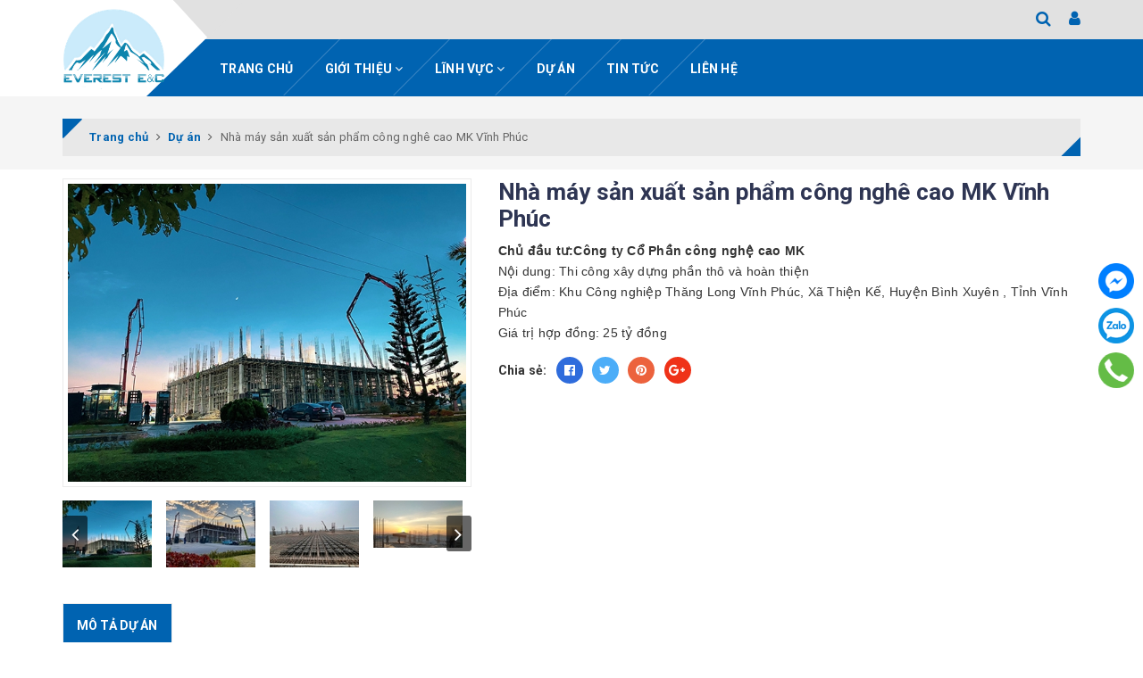

--- FILE ---
content_type: text/html; charset=utf-8
request_url: https://everestec.com.vn/du-a-n-demo-4
body_size: 15692
content:
<!DOCTYPE html>
<html lang="vi">
	<head>
		<meta charset="UTF-8" />
		<meta name="viewport" content="width=device-width, initial-scale=1, maximum-scale=1">			
		<title>
			Nhà máy sản xuất sản phẩm công nghê cao MK Vĩnh Phúc
			
			
			 Eversest E&C			
		</title>		
		<!-- ================= Page description ================== -->
		<meta name="description" content="">
		<!-- ================= Meta ================== -->
		<meta name="keywords" content="Nhà máy sản xuất sản phẩm công nghê cao MK Vĩnh Phúc, Dự án, Eversest E&C, everestec.com.vn"/>
		<link rel="canonical" href="https://everestec.com.vn/du-a-n-demo-4"/>
		<meta name='revisit-after' content='1 days' />
		<meta name="robots" content="noodp,index,follow" />
		<!-- ================= Favicon ================== -->
		
		<link rel="icon" href="//bizweb.dktcdn.net/100/470/425/themes/884325/assets/favicon.png?1682303484727" type="image/x-icon" />
		
		<!-- Facebook Open Graph meta tags -->
		

	<meta property="og:type" content="product">
	<meta property="og:title" content="Nhà máy sản xuất sản phẩm công nghê cao MK Vĩnh Phúc">
	
		<meta property="og:image" content="http://bizweb.dktcdn.net/thumb/grande/100/470/425/products/313018190-113754901524619-2963829426779934536-n.jpg?v=1669948049383">
		<meta property="og:image:secure_url" content="https://bizweb.dktcdn.net/thumb/grande/100/470/425/products/313018190-113754901524619-2963829426779934536-n.jpg?v=1669948049383">
	
		<meta property="og:image" content="http://bizweb.dktcdn.net/thumb/grande/100/470/425/products/z3721603794947-21583623badcb744691cf2d9f9e96706.jpg?v=1671681293620">
		<meta property="og:image:secure_url" content="https://bizweb.dktcdn.net/thumb/grande/100/470/425/products/z3721603794947-21583623badcb744691cf2d9f9e96706.jpg?v=1671681293620">
	
		<meta property="og:image" content="http://bizweb.dktcdn.net/thumb/grande/100/470/425/products/z3817034580182-82a89e85670d2354e765e6aadd10ced7.jpg?v=1671681294570">
		<meta property="og:image:secure_url" content="https://bizweb.dktcdn.net/thumb/grande/100/470/425/products/z3817034580182-82a89e85670d2354e765e6aadd10ced7.jpg?v=1671681294570">
	
	<meta property="og:price:amount" content="0">
	<meta property="og:price:currency" content="VND">

<meta property="og:description" content="">
<meta property="og:url" content="https://everestec.com.vn/du-a-n-demo-4">
<meta property="og:site_name" content="Eversest E&C">	
		
<script type="application/ld+json">
        {
        "@context": "http://schema.org",
        "@type": "BreadcrumbList",
        "itemListElement": 
        [
            {
                "@type": "ListItem",
                "position": 1,
                "item": 
                {
                  "@id": "https://everestec.com.vn",
                  "name": "Trang chủ"
                }
            },
      
            {
                "@type": "ListItem",
                "position": 2,
                "item": 
                {
                  "@id": "https://everestec.com.vn/du-a-n-demo-4",
                  "name": "Nhà máy sản xuất sản phẩm công nghê cao MK Vĩnh Phúc"
                }
            }
      
        
      
      
      
      
    
        ]
        }
</script>


		<!-- Build Main CSS -->	
		<link rel="preload" href="//bizweb.dktcdn.net/100/470/425/themes/884325/assets/plugin.scss.css?1682303484727" as="style">
		<link rel="preload" href="//bizweb.dktcdn.net/100/470/425/themes/884325/assets/base.scss.css?1682303484727" as="style">
		<link rel="preload" href="//bizweb.dktcdn.net/100/470/425/themes/884325/assets/style.scss.css?1682303484727" as="style">
		<link rel="preconnect" href="https://fonts.googleapis.com">
		<link rel="preconnect" href="https://fonts.gstatic.com" crossorigin>
		<link href="https://fonts.googleapis.com/css2?family=Roboto:wght@400;700&display=swap" rel="stylesheet">
		<link href="//bizweb.dktcdn.net/100/470/425/themes/884325/assets/plugin.scss.css?1682303484727" rel="stylesheet" type="text/css" media="all" />	
		<link href="//bizweb.dktcdn.net/100/470/425/themes/884325/assets/base.scss.css?1682303484727" rel="stylesheet" type="text/css" media="all" />		
		<link href="//bizweb.dktcdn.net/100/470/425/themes/884325/assets/style.scss.css?1682303484727" rel="stylesheet" type="text/css" media="all" />	
		

		<script>			
			var template = 'product';			 
		</script>
		<!-- Bizweb conter for header -->

		<script>
	var Bizweb = Bizweb || {};
	Bizweb.store = 'everestgroup.mysapo.net';
	Bizweb.id = 470425;
	Bizweb.theme = {"id":884325,"name":"Halugroup","role":"main"};
	Bizweb.template = 'product';
	if(!Bizweb.fbEventId)  Bizweb.fbEventId = 'xxxxxxxx-xxxx-4xxx-yxxx-xxxxxxxxxxxx'.replace(/[xy]/g, function (c) {
	var r = Math.random() * 16 | 0, v = c == 'x' ? r : (r & 0x3 | 0x8);
				return v.toString(16);
			});		
</script>
<script>
	(function () {
		function asyncLoad() {
			var urls = ["//newproductreviews.sapoapps.vn/assets/js/productreviews.min.js?store=everestgroup.mysapo.net"];
			for (var i = 0; i < urls.length; i++) {
				var s = document.createElement('script');
				s.type = 'text/javascript';
				s.async = true;
				s.src = urls[i];
				var x = document.getElementsByTagName('script')[0];
				x.parentNode.insertBefore(s, x);
			}
		};
		window.attachEvent ? window.attachEvent('onload', asyncLoad) : window.addEventListener('load', asyncLoad, false);
	})();
</script>


<script>
	window.BizwebAnalytics = window.BizwebAnalytics || {};
	window.BizwebAnalytics.meta = window.BizwebAnalytics.meta || {};
	window.BizwebAnalytics.meta.currency = 'VND';
	window.BizwebAnalytics.tracking_url = '/s';

	var meta = {};
	
	meta.product = {"id": 28460447, "vendor": "", "name": "Nhà máy sản xuất sản phẩm công nghê cao MK Vĩnh Phúc",
	"type": "", "price": 0 };
	
	
	for (var attr in meta) {
	window.BizwebAnalytics.meta[attr] = meta[attr];
	}
</script>

	
		<script src="/dist/js/stats.min.js?v=96f2ff2"></script>
	











	
		<script>var ProductReviewsAppUtil=ProductReviewsAppUtil || {};ProductReviewsAppUtil.store={name: 'Eversest E&C'};</script>
		<script src="//bizweb.dktcdn.net/100/470/425/themes/884325/assets/jquery-min.js?1682303484727" type="text/javascript"></script>
		<!-- Bizweb javascript customer -->
		
		<!-- Bizweb javascript -->
		<script src="//bizweb.dktcdn.net/100/470/425/themes/884325/assets/option-selectors.js?1682303484727" type="text/javascript"></script>
		<script src="//bizweb.dktcdn.net/assets/themes_support/api.jquery.js" type="text/javascript"></script> 
	</head>
	<body>		

		<!-- Main content -->
		
<div class="fixed-right">
    <a target="_blank" href="https://facebook.com/EversestEC" title="Facebook">
        <img src="//bizweb.dktcdn.net/100/470/425/themes/884325/assets/icon-menu-right1.png?1682303484727" alt="icon">
    </a>
    <a href="https://zalo.me/0358557624" title="Zalo">
        <img src="//bizweb.dktcdn.net/100/470/425/themes/884325/assets/icon-menu-right2.png?1682303484727" alt="icon">
    </a>
    <a href="tel:02466645609" title="02466645609" class="phone">
        <img src="//bizweb.dktcdn.net/100/470/425/themes/884325/assets/icon-menu-right3.png?1682303484727" alt="icon">
    </a>
</div>

<header class="header sticker">	
	<div class="middle-header">
		<div class="container">
			<div class="header-main">
				<div class="menu-bar hidden-lg">
					<i class="fa fa-bars" aria-hidden="true"></i>
				</div>
				<div class="logo">
					
					<a href="/" class="logo-wrapper " title="Eversest E&C">		
						<img class="img-responsive" src="//bizweb.dktcdn.net/thumb/medium/100/470/425/themes/884325/assets/logo.png?1682303484727"  alt="Eversest E&C">
					</a>
											
				</div>
				<div class="box-right">
					<div class="search" onclick="">
						<i class="fa fa-search"></i>
						<div class="header_search search_form">
	<form class="input-group search-bar search_form" action="/search" method="get" role="search">		
		<input type="search" name="query" value="" placeholder="Tìm kiếm ... " class="input-group-field st-default-search-input search-text" autocomplete="off">
		<span class="input-group-btn">
			<button class="btn icon-fallback-text">
				<i class="fa fa-search"></i>
			</button>
		</span>
	</form>
</div>
					</div>
					<div class="box-user" onclick="">
						<i class="fa fa-user"></i>
						<ul class="f-left account-topbar">
							
							<li><a href="/account/login" title="Đăng nhập">Đăng nhập</a></li>
							<li><a href="/account/register" title="Đăng ký">Đăng ký</a></li>
								
						</ul>
					</div>
				</div>
			</div>
		</div>
	</div>
</header>
<div class="main-nav">
	<div class="container">
		<nav>
	<ul id="nav" class="nav hidden-sm hidden-xs">
		
		
		
		
		
		
		<li class="hidden-sm hidden-xs nav-item "><a class="nav-link" href="/" title="Trang chủ">Trang chủ</a></li>
		
		
		
		
		
		
		
		<li class="hidden-sm hidden-xs nav-item  has-dropdown">
			<a href="/gioi-thieu" title="Giới thiệu" class="nav-link">Giới thiệu <i class="fa fa-angle-down" data-toggle="dropdown"></i></a>			
						
			<ul class="dropdown-menu">
				
				
				<li class="nav-item-lv2">
					<a class="nav-link" title="Tầm nhìn - Sứ mệnh" href="/tam-nhin-su-menh">Tầm nhìn - Sứ mệnh</a>
				</li>
				
				

			</ul>
			
		</li>
		
		
		
		
		
		
		
		<li class="hidden-sm hidden-xs nav-item  has-dropdown">
			<a href="/linh-vuc-hoat-dong" title="Lĩnh vực" class="nav-link">Lĩnh vực <i class="fa fa-angle-down" data-toggle="dropdown"></i></a>			
						
			<ul class="dropdown-menu">
				
				
				<li class="nav-item-lv2">
					<a class="nav-link" title="Sản xuất VLXD" href="/san-xuat-vlxd">Sản xuất VLXD</a>
				</li>
				
				
				
				<li class="nav-item-lv2">
					<a class="nav-link" title="Tư vấn thiết kế" href="/tu-van-thiet-ke">Tư vấn thiết kế</a>
				</li>
				
				
				
				<li class="nav-item-lv2">
					<a class="nav-link" title="Đầu tư BDS" href="/dau-tu-bat-dong-san">Đầu tư BDS</a>
				</li>
				
				
				
				<li class="nav-item-lv2">
					<a class="nav-link" title="Tổng thầu xây dựng" href="/tong-thau-xay-dung">Tổng thầu xây dựng</a>
				</li>
				
				

			</ul>
			
		</li>
		
		
		
		
		
		
		
		<li class="hidden-sm hidden-xs nav-item "><a class="nav-link" href="/collections/all" title="Dự án">Dự án</a></li>
		
		
		
		
		
		
		
		<li class="hidden-sm hidden-xs nav-item "><a class="nav-link" href="/tin-tuc" title="Tin tức">Tin tức</a></li>
		
		
		
		
		
		
		
		<li class="hidden-sm hidden-xs nav-item "><a class="nav-link" href="/lien-he" title="Liên hệ">Liên hệ</a></li>
		
		

		<!-- menu mobile -->
		
		
		<li class="hidden-lg hidden-md nav-item "><a class="nav-link" href="/" title="Trang chủ">Trang chủ</a></li>
		
		
		
		<li class="hidden-lg hidden-md nav-item  has-dropdown">
			<a href="/gioi-thieu" title="Giới thiệu" class="nav-link">Giới thiệu <i class="fa fa-angle-down" data-toggle="dropdown"></i></a>			

			<ul class="dropdown-menu">
				
				
				<li class="nav-item-lv2">
					<a class="nav-link" title="Tầm nhìn - Sứ mệnh" href="/tam-nhin-su-menh">Tầm nhìn - Sứ mệnh</a>
				</li>
				
				

			</ul>
		</li>
		
		
		
		<li class="hidden-lg hidden-md nav-item  has-dropdown">
			<a href="/linh-vuc-hoat-dong" title="Lĩnh vực" class="nav-link">Lĩnh vực <i class="fa fa-angle-down" data-toggle="dropdown"></i></a>			

			<ul class="dropdown-menu">
				
				
				<li class="nav-item-lv2">
					<a class="nav-link" title="Sản xuất VLXD" href="/san-xuat-vlxd">Sản xuất VLXD</a>
				</li>
				
				
				
				<li class="nav-item-lv2">
					<a class="nav-link" title="Tư vấn thiết kế" href="/tu-van-thiet-ke">Tư vấn thiết kế</a>
				</li>
				
				
				
				<li class="nav-item-lv2">
					<a class="nav-link" title="Đầu tư BDS" href="/dau-tu-bat-dong-san">Đầu tư BDS</a>
				</li>
				
				
				
				<li class="nav-item-lv2">
					<a class="nav-link" title="Tổng thầu xây dựng" href="/tong-thau-xay-dung">Tổng thầu xây dựng</a>
				</li>
				
				

			</ul>
		</li>
		
		
		
		<li class="hidden-lg hidden-md nav-item "><a class="nav-link" href="/collections/all" title="Dự án">Dự án</a></li>
		
		
		
		<li class="hidden-lg hidden-md nav-item "><a class="nav-link" href="/tin-tuc" title="Tin tức">Tin tức</a></li>
		
		
		
		<li class="hidden-lg hidden-md nav-item "><a class="nav-link" href="/lien-he" title="Liên hệ">Liên hệ</a></li>
		
		
	</ul>
	
	<ul class="nav hidden-lg nav-mobile">
		
		
		<li class="nav-item">
			<a class="nav-link" href="/" title="Trang chủ">
				Trang chủ
			</a>
		</li>
		
		
		
		<li class="nav-item">
			<a href="/gioi-thieu" class="nav-link" title="Giới thiệu">
				 Giới thiệu 
			</a>
			<span class="open-close2">
				<i class="fa fa-angle-down" aria-hidden="true"></i>
			</span>
			<ul class="sub-menu-1" style="display: none">
				
				
				<li class="nav-item-lv2">
					<a class="nav-link" href="/tam-nhin-su-menh" title="Tầm nhìn - Sứ mệnh">
						<span>Tầm nhìn - Sứ mệnh</span>
					</a>
				</li>
				
				
			</ul>
		</li>
		
		
		
		<li class="nav-item">
			<a href="/linh-vuc-hoat-dong" class="nav-link" title="Lĩnh vực">
				 Lĩnh vực 
			</a>
			<span class="open-close2">
				<i class="fa fa-angle-down" aria-hidden="true"></i>
			</span>
			<ul class="sub-menu-1" style="display: none">
				
				
				<li class="nav-item-lv2">
					<a class="nav-link" href="/san-xuat-vlxd" title="Sản xuất VLXD">
						<span>Sản xuất VLXD</span>
					</a>
				</li>
				
				
				
				<li class="nav-item-lv2">
					<a class="nav-link" href="/tu-van-thiet-ke" title="Tư vấn thiết kế">
						<span>Tư vấn thiết kế</span>
					</a>
				</li>
				
				
				
				<li class="nav-item-lv2">
					<a class="nav-link" href="/dau-tu-bat-dong-san" title="Đầu tư BDS">
						<span>Đầu tư BDS</span>
					</a>
				</li>
				
				
				
				<li class="nav-item-lv2">
					<a class="nav-link" href="/tong-thau-xay-dung" title="Tổng thầu xây dựng">
						<span>Tổng thầu xây dựng</span>
					</a>
				</li>
				
				
			</ul>
		</li>
		
		
		
		<li class="nav-item">
			<a class="nav-link" href="/collections/all" title="Dự án">
				Dự án
			</a>
		</li>
		
		
		
		<li class="nav-item">
			<a class="nav-link" href="/tin-tuc" title="Tin tức">
				Tin tức
			</a>
		</li>
		
		
		
		<li class="nav-item">
			<a class="nav-link" href="/lien-he" title="Liên hệ">
				Liên hệ
			</a>
		</li>
		
		
	</ul>
</nav>	
	</div>
</div>
		
























<section class="bread-crumb">
	<span class="crumb-border"></span>
	<div class="container">
		<div class="row">
			<div class="col-xs-12 a-left">
				<div class="breadcrumb-container">
					<ul class="breadcrumb" vocab="http://schema.org/" typeof="BreadcrumbList">					
						<li class="home" property="itemListElement" typeof="ListItem">
							<a property="item" typeof="WebPage" href="/" title="Trang chủ" ><span property="name">Trang chủ</span></a>	
							<meta property="position" content="1">
							<i class="fa fa-angle-right" aria-hidden="true"></i>
						</li>
						
						
						<li property="itemListElement" typeof="ListItem">
							<a property="item" typeof="WebPage" href="/du-an" title="Dự án"><span property="name">Dự án</span></a>						
							<meta property="position" content="2">
							<i class="fa fa-angle-right" aria-hidden="true"></i>
						</li>
						
						<li property="itemListElement" typeof="ListItem">
							<strong property="item" typeof="WebPage"><span property="name">Nhà máy sản xuất sản phẩm công nghê cao MK Vĩnh Phúc</span></strong>
							<meta property="position" content="3">
						<li>
						
					</ul>
					<div class="title-page hidden">
						Nhà máy sản xuất sản phẩm công nghê cao MK Vĩnh Phúc
					</div>
				</div>
			</div>
		</div>
	</div>
</section>
<section class="product" itemscope itemtype="https://schema.org/Product">
    <meta itemprop="name" content="Nhà máy sản xuất sản phẩm công nghê cao MK Vĩnh Phúc">
    <meta itemprop="url" content="//everestec.com.vn/du-a-n-demo-4">
    <meta itemprop="image" content="http://bizweb.dktcdn.net/thumb/grande/100/470/425/products/313018190-113754901524619-2963829426779934536-n.jpg?v=1669948049383">
    

    <meta itemprop="description" content="Chủ đầu tư:Công ty Cổ Phần công nghệ cao MK
Nội dung: Thi công xây dựng phần thô và hoàn thiện
Địa điểm: Khu Công nghiệp Thăng Long Vĩnh Phúc, Xã Thiện Kế, Huyện Bình Xuyên , Tỉnh Vĩnh Phúc
Giá trị hợp đồng: 25 tỷ đồng">

    <div class="container">
        <div class="row">
            <div class="col-lg-12 details-product">
                <div class="row">
                    <div class="col-md-12">
                        <div class="row">
                            <div class="col-xs-12 col-sm-12 col-lg-5 col-md-5">
                                <div class="relative product-image-block ">
                                    <div class="large-image">
                                        <a href="//bizweb.dktcdn.net/thumb/1024x1024/100/470/425/products/313018190-113754901524619-2963829426779934536-n.jpg?v=1669948049383" class="large_image_url" data-rel="prettyPhoto[product-gallery]">
                                            
                                            <img id="zoom_01" class="img-responsive center-block has-zoom" src="//bizweb.dktcdn.net/thumb/grande/100/470/425/products/313018190-113754901524619-2963829426779934536-n.jpg?v=1669948049383" alt="nha-may-san-xuat-san-pham-cong-nghe-cao-mk-vinh-phuc">
                                            
                                        </a>
                                        <div class="hidden">
                                            
                                            <div class="item">
                                                <a href="https://bizweb.dktcdn.net/100/470/425/products/z3721603794947-21583623badcb744691cf2d9f9e96706.jpg?v=1671681293620" data-image="https://bizweb.dktcdn.net/100/470/425/products/z3721603794947-21583623badcb744691cf2d9f9e96706.jpg?v=1671681293620" data-zoom-image="https://bizweb.dktcdn.net/100/470/425/products/z3721603794947-21583623badcb744691cf2d9f9e96706.jpg?v=1671681293620" data-rel="prettyPhoto[product-gallery]">
                                                </a>
                                            </div>
                                            
                                            <div class="item">
                                                <a href="https://bizweb.dktcdn.net/100/470/425/products/z3817034580182-82a89e85670d2354e765e6aadd10ced7.jpg?v=1671681294570" data-image="https://bizweb.dktcdn.net/100/470/425/products/z3817034580182-82a89e85670d2354e765e6aadd10ced7.jpg?v=1671681294570" data-zoom-image="https://bizweb.dktcdn.net/100/470/425/products/z3817034580182-82a89e85670d2354e765e6aadd10ced7.jpg?v=1671681294570" data-rel="prettyPhoto[product-gallery]">
                                                </a>
                                            </div>
                                            
                                            <div class="item">
                                                <a href="https://bizweb.dktcdn.net/100/470/425/products/z3847164745240-2f578eaa79d808bdcdacd1eeb6250d31.jpg?v=1671681295220" data-image="https://bizweb.dktcdn.net/100/470/425/products/z3847164745240-2f578eaa79d808bdcdacd1eeb6250d31.jpg?v=1671681295220" data-zoom-image="https://bizweb.dktcdn.net/100/470/425/products/z3847164745240-2f578eaa79d808bdcdacd1eeb6250d31.jpg?v=1671681295220" data-rel="prettyPhoto[product-gallery]">
                                                </a>
                                            </div>
                                            
                                            <div class="item">
                                                <a href="https://bizweb.dktcdn.net/100/470/425/products/z3926658196670-e7464073d50d687c435db77c7f438883.jpg?v=1671681295797" data-image="https://bizweb.dktcdn.net/100/470/425/products/z3926658196670-e7464073d50d687c435db77c7f438883.jpg?v=1671681295797" data-zoom-image="https://bizweb.dktcdn.net/100/470/425/products/z3926658196670-e7464073d50d687c435db77c7f438883.jpg?v=1671681295797" data-rel="prettyPhoto[product-gallery]">
                                                </a>
                                            </div>
                                            
                                            <div class="item">
                                                <a href="https://bizweb.dktcdn.net/100/470/425/products/z3926658206516-f21c022791dc5cc72d0cea5de0f231aa.jpg?v=1671681296510" data-image="https://bizweb.dktcdn.net/100/470/425/products/z3926658206516-f21c022791dc5cc72d0cea5de0f231aa.jpg?v=1671681296510" data-zoom-image="https://bizweb.dktcdn.net/100/470/425/products/z3926658206516-f21c022791dc5cc72d0cea5de0f231aa.jpg?v=1671681296510" data-rel="prettyPhoto[product-gallery]">
                                                </a>
                                            </div>
                                            
                                            <div class="item">
                                                <a href="https://bizweb.dktcdn.net/100/470/425/products/z3926658206663-3e3c79d7b9215be7f2bf3a593ebef341.jpg?v=1671681297083" data-image="https://bizweb.dktcdn.net/100/470/425/products/z3926658206663-3e3c79d7b9215be7f2bf3a593ebef341.jpg?v=1671681297083" data-zoom-image="https://bizweb.dktcdn.net/100/470/425/products/z3926658206663-3e3c79d7b9215be7f2bf3a593ebef341.jpg?v=1671681297083" data-rel="prettyPhoto[product-gallery]">
                                                </a>
                                            </div>
                                            
                                        </div>
                                    </div>
                                    
									
                                    <div id="gallery_01" class="owl-carousel owl-theme" data-nav="true" data-lg-items="4" data-md-items="4" data-sm-items="6" data-xs-items="3" data-xss-items="3" data-margin="5" data-auto-height="true">
                                        
                                        <div class="item">
                                            <a class="border-radius-10" href="javascript:void(0);" data-image="//bizweb.dktcdn.net/thumb/grande/100/470/425/products/313018190-113754901524619-2963829426779934536-n.jpg?v=1669948049383" data-zoom-image="//bizweb.dktcdn.net/thumb/1024x1024/100/470/425/products/313018190-113754901524619-2963829426779934536-n.jpg?v=1669948049383">
                                                <img src="//bizweb.dktcdn.net/thumb/small/100/470/425/products/313018190-113754901524619-2963829426779934536-n.jpg?v=1669948049383" class="img-responsive" alt="nha-may-san-xuat-san-pham-cong-nghe-cao-mk-vinh-phuc">
                                            </a>
                                        </div>
                                        
                                        <div class="item">
                                            <a class="border-radius-10" href="javascript:void(0);" data-image="//bizweb.dktcdn.net/thumb/grande/100/470/425/products/z3721603794947-21583623badcb744691cf2d9f9e96706.jpg?v=1671681293620" data-zoom-image="//bizweb.dktcdn.net/thumb/1024x1024/100/470/425/products/z3721603794947-21583623badcb744691cf2d9f9e96706.jpg?v=1671681293620">
                                                <img src="//bizweb.dktcdn.net/thumb/small/100/470/425/products/z3721603794947-21583623badcb744691cf2d9f9e96706.jpg?v=1671681293620" class="img-responsive" alt="nha-may-san-xuat-san-pham-cong-nghe-cao-mk-vinh-phuc">
                                            </a>
                                        </div>
                                        
                                        <div class="item">
                                            <a class="border-radius-10" href="javascript:void(0);" data-image="//bizweb.dktcdn.net/thumb/grande/100/470/425/products/z3817034580182-82a89e85670d2354e765e6aadd10ced7.jpg?v=1671681294570" data-zoom-image="//bizweb.dktcdn.net/thumb/1024x1024/100/470/425/products/z3817034580182-82a89e85670d2354e765e6aadd10ced7.jpg?v=1671681294570">
                                                <img src="//bizweb.dktcdn.net/thumb/small/100/470/425/products/z3817034580182-82a89e85670d2354e765e6aadd10ced7.jpg?v=1671681294570" class="img-responsive" alt="nha-may-san-xuat-san-pham-cong-nghe-cao-mk-vinh-phuc">
                                            </a>
                                        </div>
                                        
                                        <div class="item">
                                            <a class="border-radius-10" href="javascript:void(0);" data-image="//bizweb.dktcdn.net/thumb/grande/100/470/425/products/z3847164745240-2f578eaa79d808bdcdacd1eeb6250d31.jpg?v=1671681295220" data-zoom-image="//bizweb.dktcdn.net/thumb/1024x1024/100/470/425/products/z3847164745240-2f578eaa79d808bdcdacd1eeb6250d31.jpg?v=1671681295220">
                                                <img src="//bizweb.dktcdn.net/thumb/small/100/470/425/products/z3847164745240-2f578eaa79d808bdcdacd1eeb6250d31.jpg?v=1671681295220" class="img-responsive" alt="nha-may-san-xuat-san-pham-cong-nghe-cao-mk-vinh-phuc">
                                            </a>
                                        </div>
                                        
                                        <div class="item">
                                            <a class="border-radius-10" href="javascript:void(0);" data-image="//bizweb.dktcdn.net/thumb/grande/100/470/425/products/z3926658196670-e7464073d50d687c435db77c7f438883.jpg?v=1671681295797" data-zoom-image="//bizweb.dktcdn.net/thumb/1024x1024/100/470/425/products/z3926658196670-e7464073d50d687c435db77c7f438883.jpg?v=1671681295797">
                                                <img src="//bizweb.dktcdn.net/thumb/small/100/470/425/products/z3926658196670-e7464073d50d687c435db77c7f438883.jpg?v=1671681295797" class="img-responsive" alt="nha-may-san-xuat-san-pham-cong-nghe-cao-mk-vinh-phuc">
                                            </a>
                                        </div>
                                        
                                        <div class="item">
                                            <a class="border-radius-10" href="javascript:void(0);" data-image="//bizweb.dktcdn.net/thumb/grande/100/470/425/products/z3926658206516-f21c022791dc5cc72d0cea5de0f231aa.jpg?v=1671681296510" data-zoom-image="//bizweb.dktcdn.net/thumb/1024x1024/100/470/425/products/z3926658206516-f21c022791dc5cc72d0cea5de0f231aa.jpg?v=1671681296510">
                                                <img src="//bizweb.dktcdn.net/thumb/small/100/470/425/products/z3926658206516-f21c022791dc5cc72d0cea5de0f231aa.jpg?v=1671681296510" class="img-responsive" alt="nha-may-san-xuat-san-pham-cong-nghe-cao-mk-vinh-phuc">
                                            </a>
                                        </div>
                                        
                                        <div class="item">
                                            <a class="border-radius-10" href="javascript:void(0);" data-image="//bizweb.dktcdn.net/thumb/grande/100/470/425/products/z3926658206663-3e3c79d7b9215be7f2bf3a593ebef341.jpg?v=1671681297083" data-zoom-image="//bizweb.dktcdn.net/thumb/1024x1024/100/470/425/products/z3926658206663-3e3c79d7b9215be7f2bf3a593ebef341.jpg?v=1671681297083">
                                                <img src="//bizweb.dktcdn.net/thumb/small/100/470/425/products/z3926658206663-3e3c79d7b9215be7f2bf3a593ebef341.jpg?v=1671681297083" class="img-responsive" alt="nha-may-san-xuat-san-pham-cong-nghe-cao-mk-vinh-phuc">
                                            </a>
                                        </div>
                                        
                                    </div>
                                    
									
                                </div>
                            </div>
                            <div class="col-xs-12 col-sm-12 col-md-7 col-lg-7 details-pro">
                                <h1 class="title-head" itemprop="name">Nhà máy sản xuất sản phẩm công nghê cao MK Vĩnh Phúc</h1>
								<div class="reviews_details_product"> <div class="sapo-product-reviews-badge sapo-product-reviews-badge-detail" data-id="28460447"></div> </div>
								<div class="details-sticky details-pro">
									<div itemprop="offers" itemscope itemtype="http://schema.org/Offer">
										<link itemprop="availability" href="http://schema.org/InStock" />
										<div class="information hidden">
											<p><span>Thương hiệu:</span> Đang cập nhật</p>
											<p  class="inventory_quantity">
												<span>Tình trạng: </span>
												
												
												
												Còn hàng
												
												
												
											</p>

										</div>
										<div class="price-box clearfix">
											
											<div class="special-price"><span class="price product-price">Liên hệ </span> </div> <!-- Hết hàng -->
											
										</div>
									</div>
									<div class="form-product">
										<form enctype="multipart/form-data" id="add-to-cart-form" action="/cart/add" method="post" class="form-inline">
											
											<div class="box-variant clearfix ">
												
												<input type="hidden" name="variantId" value="75207596" />
												
											</div>
											<div class="form-group form-groupx hidden">
												
												<div class="custom custom-btn-number form-control ">
													<span class="quantity-span hidden">Số lượng:</span>
													<span class="qtyminus" data-field="quantity">-</span>
													<input type="text" class="input-text qty" data-field='quantity' title="Só lượng" value="1" maxlength="3" id="qty" name="quantity" onkeypress="if ( isNaN(this.value + String.fromCharCode(event.keyCode) )) return false;" onChange="if(this.value == 0)this.value=1;">
													<span class="qtyplus" data-field="quantity">+</span>
												</div>
												
												
												<button type="submit" class="btn btn-lg btn-gray btn-cart btn_buy add_to_cart">
													<span>Đặt hàng</span>
												</button>
												
											</div>
										</form>

									</div>
								</div>
                                
                                <div class="product-summary">
                                    <div class="rte margin-bottom-0">
                                        
                                        <p><span style="font-size:14px;"><span style="font-family:Arial,Helvetica,sans-serif;"><span style="line-height:normal"><strong><span style="letter-spacing:.2pt">Chủ đầu tư:</span>Công ty Cổ Phần công nghệ cao MK</strong><br />
<span style="letter-spacing:.2pt">Nội dung: </span>Thi công xây dựng phần thô và hoàn thiện<br />
<span style="letter-spacing:.2pt">Địa điểm: </span>Khu Công nghiệp Thăng Long Vĩnh Phúc, Xã Thiện Kế, Huyện Bình Xuyên , Tỉnh Vĩnh Phúc<br />
<span style="letter-spacing:.2pt">Giá trị hợp đồng: 25 tỷ đồng</span></span></span></span></p>
                                        
                                    </div>
                                </div>
                                

                                
                                <div class="social-sharing">
                                    





<div class="social-media" data-permalink="https://everestec.com.vn/du-a-n-demo-4">
	<label>Chia sẻ: </label>
	
	<a target="_blank" href="//www.facebook.com/sharer.php?u=https://everestec.com.vn/du-a-n-demo-4" class="share-facebook" title="Chia sẻ lên Facebook">
		<i class="fa fa-facebook-official"></i>
	</a>
	

	
	<a target="_blank" href="//twitter.com/share?url=https://everestec.com.vn/du-a-n-demo-4" class="share-twitter" title="Chia sẻ lên Twitter">
		<i class="fa fa-twitter"></i>
	</a>
	

	
	<a target="_blank" href="//pinterest.com/pin/create/button/?url=https://everestec.com.vn/du-a-n-demo-4&amp;media=http://bizweb.dktcdn.net/thumb/1024x1024/100/470/425/products/313018190-113754901524619-2963829426779934536-n.jpg?v=1669948049383" class="share-pinterest" title="Chia sẻ lên pinterest">
		<i class="fa fa-pinterest"></i>
	</a>
	

	

	
	<a target="_blank" href="//plus.google.com/share?url=https://everestec.com.vn/du-a-n-demo-4" class="share-google" title="+1">
		<i class="fa fa-google-plus"></i>
	</a>
	
</div>
                                </div>
                                
                            </div>
                            
                        </div>
                    </div>
					
                </div>
				<div class="row">
					
					<div class="col-xs-12 col-lg-12 col-md-12 margin-top-40 margin-bottom-30">
						<!-- Nav tabs -->
						<div class="product-tab e-tabs">
							<ul class="tabs tabs-title clearfix">
								
								<li class="tab-link" data-tab="tab-1">
									<h4><span>Mô tả dự án</span></h4>
								</li>
								
								
								
							</ul>
							
							<div id="tab-1" class="tab-content">
								<div class="rte">
									
									Thông tin sản phẩm đang được cập nhật
									
								</div>
							</div>
							
							
							
						</div>
					</div>
					
				</div>
                

                
                
                

            </div>
        </div>
    </div>
</section>

<script>
    var alias = 'du-a-n-demo-4';
    var selectCallback = function(variant, selector) {
        if (variant) {
            var form = jQuery('#' + selector.domIdPrefix).closest('form');

            for (var i=0,length=variant.options.length; i<length; i++) {

                var radioButton = form.find('.swatch[data-option-index="' + i + '"] :radio[value="' + variant.options[i] +'"]');
                if (radioButton.size()) {
                    radioButton.get(0).checked = true;
                }
            }

        }
        var addToCart = jQuery('.form-product .btn-cart'),
            masp = jQuery('.masp'),
            qtyBtn = jQuery('.form-product .form-group .custom-btn-number'),
            form = jQuery('.form-product .form-group'),
            productPrice = jQuery('.details-pro .special-price .product-price'),
            qty = jQuery('.inventory_quantity'),
            comparePrice = jQuery('.details-pro .old-price .product-price-old');

        if (variant && variant.available) {
            if(variant.inventory_management == "bizweb"){
                if (variant.inventory_quantity != 0) {
                    qty.html('<span class="a-stock">Tình trạng:</span> Còn hàng');
                } else if (variant.inventory_quantity == ''){
                    if (variant.inventory_policy == "continue"){
                        qty.html('<span class="a-stock">Tình trạng: </span>Còn hàng');
                        qtyBtn.removeClass('hidden');
                    } else {
                        qty.html('<span class="a-stock a-stock-out">Tình trạng:</span> Hết hàng');
                        qtyBtn.addClass('hidden');
                    }
                }
            }else{
                qty.html('<span class="a-stock">Tình trạng:</span> Còn hàng');
            }
            addToCart.html('<span class="txt-main">Đặt hàng</span>').removeAttr('disabled');
            qtyBtn.removeClass('hidden');
            if(variant.price == 0){
                productPrice.html('Liên hệ');
                comparePrice.hide();
                form.addClass('hidden');
            }else{
                form.removeClass('hidden');
                productPrice.html(Bizweb.formatMoney(variant.price, "{{amount_no_decimals_with_comma_separator}}₫"));
                // Also update and show the product's compare price if necessary
                if ( variant.compare_at_price > variant.price ) {
                    comparePrice.html(Bizweb.formatMoney(variant.compare_at_price, "{{amount_no_decimals_with_comma_separator}}₫")).show();
                } else {
                    comparePrice.hide();
                }
            }

        } else {
            qty.html('<span class="a-stock a-stock-out">Tình trạng:</span> Hết hàng');
            addToCart.html('<span class="txt-main">Hết hàng</span>').attr('disabled', 'disabled');
            qtyBtn.addClass('hidden');
            if(variant){
                if(variant.price != 0){
                    form.removeClass('hidden');
                    productPrice.html(Bizweb.formatMoney(variant.price, "{{amount_no_decimals_with_comma_separator}}₫"));
                    // Also update and show the product's compare price if necessary
                    if ( variant.compare_at_price > variant.price ) {
                        comparePrice.html(Bizweb.formatMoney(variant.compare_at_price, "{{amount_no_decimals_with_comma_separator}}₫")).show();
                    } else {
                        comparePrice.hide();
                    }
                }else{
                    productPrice.html('Hết hàng');
                    comparePrice.hide();
                    form.addClass('hidden');
                }
            }else{
                productPrice.html('Hết hàng');
                comparePrice.hide();
                form.addClass('hidden');
            }
        }

        /*begin variant image*/
        if (variant && variant.image) {
            var originalImage = jQuery(".large-image img");
            var newImage = variant.image;
            var element = originalImage[0];
			var ele = jQuery("#zoom_01");
			originalImage.attr('src', variant.image.src);
            $('.large-image .checkurl').attr('href',$(this).attr('src'));
            if($(window).width() > 1200){
                setTimeout(function(){
                    $('.zoomContainer').remove();
                    $('#zoom_01.has-zoom').elevateZoom({
                        gallery:'gallery_01',
                        zoomWindowWidth:420,
                        zoomWindowHeight:500,
                        zoomWindowOffetx: 10,
                        easing : true,
                        scrollZoom : false,
                        cursor: 'pointer',
                        galleryActiveClass: 'active',
                        imageCrossfade: true
                    });
                },300);
            }
        }

        /*end of variant image*/
    };
    jQuery(function($) {
        


        // Add label if only one product option and it isn't 'Title'. Could be 'Size'.
        

        $('.selector-wrapper:eq(0)').prepend('<label>Title</label>');
        

        // Hide selectors if we only have 1 variant and its title contains 'Default'.
        
        $('.selector-wrapper').hide();
        
        $('.selector-wrapper').css({
            'text-align':'left',
            'margin-bottom':'15px'
        });
    });

    jQuery('.swatch :radio').change(function() {
        var optionIndex = jQuery(this).closest('.swatch').attr('data-option-index');
        var optionValue = jQuery(this).val();
        jQuery(this)
            .closest('form')
            .find('.single-option-selector')
            .eq(optionIndex)
            .val(optionValue)
            .trigger('change');
    });

    $(document).ready(function() {
        if($(window).width() > 1200){
            $('#zoom_01.has-zoom').elevateZoom({
                gallery:'gallery_01',
                zoomWindowWidth:420,
                zoomWindowHeight:500,
                zoomWindowOffetx: 10,
                easing : true,
                scrollZoom : true,
                cursor: 'pointer',
                galleryActiveClass: 'active',
                imageCrossfade: true
            });
        }
    });

	$('.details-product #gallery_01 .item:first-child a').addClass('active');
    $('#gallery_01 img').click(function(e){
        e.preventDefault();
		$('.details-product #gallery_01 .item a').removeClass('active');
		$(this).parents().addClass('active');
        $('.large-image img').attr('src',$(this).parent().attr('data-zoom-image'));
    })


    
    $('#gallery_01 img, .swatch-element label').click(function(e){
        $('.checkurl').attr('href',$(this).attr('data-image'));
        if($(window).width() > 1200){
            setTimeout(function(){
                $('.zoomContainer').remove();
                $('#zoom_01.has-zoom').elevateZoom({
                    gallery:'gallery_01',
                    zoomWindowWidth:420,
                    zoomWindowHeight:500,
                    zoomWindowOffetx: 10,
                    easing : true,
                    scrollZoom : true,
                    cursor: 'pointer',
                    galleryActiveClass: 'active',
                    imageCrossfade: true
                });
            },300);
        }
    })
    function scrollToxx() {
        $('html, body').animate({ scrollTop: $('.product-tab.e-tabs').offset().top }, 'slow');
        $('.product-tab .tab-link').removeClass('current');
        $('.product-tab .tab-link[data-tab=tab-3]').addClass('current');
        $('.product-tab .tab-content').removeClass('current');
        $('.product-tab .tab-content#tab-3').addClass('current');

        return false;
    }
</script>

<script>

	setTimeout(function(){

		$('.sapo-product-reviews-badge').click(function(e) {

			$('.product-tab .tab-link').removeClass('current');

			$('.product-tab .tab-link:nth-child(3)').addClass('current');

			$('.product-tab .tab-content').removeClass('current');

			$('.product-tab #tab-3').addClass('current');

			$('html, body').animate({

				scrollTop: $('.product-tab').offset().top

			}, 500);

		})

	}, 500)

</script>

		<link href="//bizweb.dktcdn.net/100/470/425/themes/884325/assets/bpr-products-module.css?1682303484727" rel="stylesheet" type="text/css" media="all" />
<div class="sapo-product-reviews-module"></div>
		




<footer class="footer">
	
	<div class="back-to-top"><i class="fa fa-angle-double-up"></i></div>
	
    <div class="site-footer">
        <div class="container">
            <div class="footer-inner">
                <div class="row">
					<div class="block block-cs col-xs-12 col-sm-6 col-md-4 col-lg-4">
                        <div class="footer-widget">
                            <h4>
                                <span>Thông tin công ty</span>
                            </h4>
                            <ul class="list-menu infomation" style="display: block;">
								
                                	<li><i class="fa fa-map-marker"></i>Biệt thự 4.3, khu chức năng đô thị Tây Mỗ, số 272 đường Hữu Hưng, quận Nam Từ Liêm</li>
								
								
                                	<li><i class="fa fa-phone-square"></i>Điện thoại: <a href="tel:02466645609" title="02466645609">02466645609</a></li>
								
								
                                	<li><i class="fa fa-envelope"></i>Email: <a href="mailto:everestgroup.2018@gmail.com" title="everestgroup.2018@gmail.com">everestgroup.2018@gmail.com</a></li>
								
                                
                            </ul>
							
							<a href="/" class="logo-footer " title="Eversest E&C">		
								<img class="img-responsive" src="//bizweb.dktcdn.net/thumb/medium/100/470/425/themes/884325/assets/logo.png?1682303484727"  alt="Eversest E&C">
							</a>
							
                        </div>
                    </div>
					<div class="block block-cs col-xs-12 col-sm-6 col-md-3 col-lg-3">
                        <div class="footer-widget">
                            <h4>
                                <span>Lĩnh vực hoạt động</span>
                            </h4>
                            <ul class="list-menu has-toggle">
								
                                	<li><a href="/san-xuat-vlxd" title="Sản xuất VLXD">Sản xuất VLXD</a></li>
                                
                                	<li><a href="/tu-van-thiet-ke" title="Tư vấn thiết kế">Tư vấn thiết kế</a></li>
                                
                                	<li><a href="/dau-tu-bat-dong-san" title="Đầu tư BDS">Đầu tư BDS</a></li>
                                
                                	<li><a href="/tong-thau-xay-dung" title="Tổng thầu xây dựng">Tổng thầu xây dựng</a></li>
                                

                            </ul>
                        </div>
                    </div>
					<div class="block block-cs col-xs-12 col-sm-12 col-md-5">
                        <div class="content-right footer-widget">
							<h4>
                                <span>Đăng ký nhận tin</span>
                            </h4>
							<p>Hãy liên hệ với chúng tôi, vui lòng nhập địa chỉ email của bạn vào ô dưới đây:</p>
							
                            <form action="https://sapo.us19.list-manage.com/subscribe/post?u=2887dcda77021868cccd236ea&amp;id=7ace19f37b" method="post" id="mc-embedded-subscribe-form" class="section-newsletter__form" name="mc-embedded-subscribe-form" target="_blank">
								<input type="email" value="" placeholder="Email của bạn" name="EMAIL" id="mail" aria-label="general.newsletter_form.newsletter_email" >
								<button class="btn btn-white subscribe" name="subscribe" id="subscribe"><i class="fa fa-paper-plane "></i></button>
							</form>	
                        </div>
                        <!--End content-right-->
                    </div>
                </div>
            </div>
        </div>
    </div>
	
    <div class="copyright clearfix">
        <div class="container">
            <div class="inner clearfix">
                <div class="row">
					<div class="col-xs-12">
                    <div class="text-center copy-right-text">
                        © Bản quyền thuộc về Eversest E&C <span class="nc hidden-xs">|</span> <span class="cungcap">Cung cấp bởi 
						
							<a href="javascript:;">Sapo</a>
							
						</span>
                    </div>
					</div>
                </div>
            </div>
        </div>
    </div>
	

</footer>	
		<!-- Add to cart -->	
		
		<div class="ajax-load"> 
	<span class="loading-icon">
		<svg version="1.1"  xmlns="http://www.w3.org/2000/svg" xmlns:xlink="http://www.w3.org/1999/xlink" x="0px" y="0px"
			 width="24px" height="30px" viewBox="0 0 24 30" style="enable-background:new 0 0 50 50;" xml:space="preserve">
			<rect x="0" y="10" width="4" height="10" fill="#333" opacity="0.2">
				<animate attributeName="opacity" attributeType="XML" values="0.2; 1; .2" begin="0s" dur="0.6s" repeatCount="indefinite" />
				<animate attributeName="height" attributeType="XML" values="10; 20; 10" begin="0s" dur="0.6s" repeatCount="indefinite" />
				<animate attributeName="y" attributeType="XML" values="10; 5; 10" begin="0s" dur="0.6s" repeatCount="indefinite" />
			</rect>
			<rect x="8" y="10" width="4" height="10" fill="#333"  opacity="0.2">
				<animate attributeName="opacity" attributeType="XML" values="0.2; 1; .2" begin="0.15s" dur="0.6s" repeatCount="indefinite" />
				<animate attributeName="height" attributeType="XML" values="10; 20; 10" begin="0.15s" dur="0.6s" repeatCount="indefinite" />
				<animate attributeName="y" attributeType="XML" values="10; 5; 10" begin="0.15s" dur="0.6s" repeatCount="indefinite" />
			</rect>
			<rect x="16" y="10" width="4" height="10" fill="#333"  opacity="0.2">
				<animate attributeName="opacity" attributeType="XML" values="0.2; 1; .2" begin="0.3s" dur="0.6s" repeatCount="indefinite" />
				<animate attributeName="height" attributeType="XML" values="10; 20; 10" begin="0.3s" dur="0.6s" repeatCount="indefinite" />
				<animate attributeName="y" attributeType="XML" values="10; 5; 10" begin="0.3s" dur="0.6s" repeatCount="indefinite" />
			</rect>
		</svg>
	</span>
</div>

<div class="loading awe-popup">
	<div class="overlay"></div>
	<div class="loader" title="2">
		<svg version="1.1"  xmlns="http://www.w3.org/2000/svg" xmlns:xlink="http://www.w3.org/1999/xlink" x="0px" y="0px"
			 width="24px" height="30px" viewBox="0 0 24 30" style="enable-background:new 0 0 50 50;" xml:space="preserve">
			<rect x="0" y="10" width="4" height="10" fill="#333" opacity="0.2">
				<animate attributeName="opacity" attributeType="XML" values="0.2; 1; .2" begin="0s" dur="0.6s" repeatCount="indefinite" />
				<animate attributeName="height" attributeType="XML" values="10; 20; 10" begin="0s" dur="0.6s" repeatCount="indefinite" />
				<animate attributeName="y" attributeType="XML" values="10; 5; 10" begin="0s" dur="0.6s" repeatCount="indefinite" />
			</rect>
			<rect x="8" y="10" width="4" height="10" fill="#333"  opacity="0.2">
				<animate attributeName="opacity" attributeType="XML" values="0.2; 1; .2" begin="0.15s" dur="0.6s" repeatCount="indefinite" />
				<animate attributeName="height" attributeType="XML" values="10; 20; 10" begin="0.15s" dur="0.6s" repeatCount="indefinite" />
				<animate attributeName="y" attributeType="XML" values="10; 5; 10" begin="0.15s" dur="0.6s" repeatCount="indefinite" />
			</rect>
			<rect x="16" y="10" width="4" height="10" fill="#333"  opacity="0.2">
				<animate attributeName="opacity" attributeType="XML" values="0.2; 1; .2" begin="0.3s" dur="0.6s" repeatCount="indefinite" />
				<animate attributeName="height" attributeType="XML" values="10; 20; 10" begin="0.3s" dur="0.6s" repeatCount="indefinite" />
				<animate attributeName="y" attributeType="XML" values="10; 5; 10" begin="0.3s" dur="0.6s" repeatCount="indefinite" />
			</rect>
		</svg>
	</div>

</div>


<div class="error-popup awe-popup">
	<div class="overlay no-background"></div>
	<div class="popup-inner content">
		<div class="error-message"></div>
	</div>
</div>	
		<div id="popup-cart" class="modal fade" role="dialog">
	<div id="popup-cart-desktop" class="clearfix">
		<div class="title-popup-cart">
			<i class="fa fa-check" aria-hidden="true"></i> Bạn đã thêm <span class="cart-popup-name"></span> vào giỏ hàng
		</div>
		<a class="title-quantity-popup" href="/cart">
			<i class="fa fa-shopping-cart" aria-hidden="true"></i> Giỏ hàng của bạn (<span class="cart-popup-count"></span> sản phẩm) <i class="fa fa-caret-right" aria-hidden="true"></i>
		</a>
		<div class="content-popup-cart">
			<div class="thead-popup">
				<div style="width: 55%;" class="text-left">Sản phẩm</div>
				<div style="width: 15%;" class="text-center">Đơn giá</div>
				<div style="width: 15%;" class="text-center">Số lượng</div>
				<div style="width: 15%;" class="text-right">Thành tiền</div>
			</div>
			<div class="tbody-popup">
			</div>
			<div class="tfoot-popup">
				<div class="tfoot-popup-1 clearfix">
					<div class="pull-left popup-ship">

						<p>Giao hàng trên toàn quốc</p>
					</div>
					<div class="pull-right popup-total">
						<p>Thành tiền: <span class="total-price"></span></p>
					</div>
				</div>
				<div class="tfoot-popup-2 clearfix">
					<a class="button btn-proceed-checkout" title="Tiến hành đặt hàng" href="/checkout"><span>Tiến hành đặt hàng <i class="fa fa-long-arrow-right" aria-hidden="true"></i></span></a>
					<a class="button btn-continue" title="Tiếp tục mua hàng" onclick="$('#popup-cart').modal('hide');"><span><span><i class="fa fa-caret-left" aria-hidden="true"></i> Tiếp tục mua hàng</span></span></a>
				</div>
			</div>
		</div>
		<a title="Close" class="quickview-close close-window" href="javascript:;" onclick="$('#popup-cart').modal('hide');"><i class="fa  fa-close"></i></a>
	</div>

</div>
<div id="myModal" class="modal fade" role="dialog">
</div>

		<!-- Header JS -->	

		<!-- Plugin JS -->
		<script src="//bizweb.dktcdn.net/100/470/425/themes/884325/assets/plugin.js?1682303484727" type="text/javascript"></script>	
		<script src="//bizweb.dktcdn.net/100/470/425/themes/884325/assets/cs.script.js?1682303484727" type="text/javascript"></script>
		<script>
	Bizweb.updateCartFromForm = function(cart, cart_summary_id, cart_count_id) {
		if ((typeof cart_summary_id) === 'string') {
			var cart_summary = jQuery(cart_summary_id);
			if (cart_summary.length) {
				// Start from scratch.
				cart_summary.empty();
				// Pull it all out.        
				jQuery.each(cart, function(key, value) {
					if (key === 'items') {

						var table = jQuery(cart_summary_id);           
						if (value.length) {   
							jQuery('<ul class="list-item-cart"></ul>').appendTo(table);
							jQuery.each(value, function(i, item) {	

								var src = item.image;
								if(src == null){
									src = "https://bizweb.dktcdn.net/thumb/large/assets/themes_support/noimage.gif";
								}
								var buttonQty = "";
								if(item.quantity == '1'){
									// buttonQty = 'disabled';
								}else{
									buttonQty = '';
								}
								jQuery('<li class="item productid-' + item.variant_id +'"><div class="wrap_item"><a class="product-image" href="' + item.url + '" title="' + item.name + '">'
									   + '<img alt="'+  item.name  + '" src="' + src +  '"width="'+ '80' +'"\></a>'
									   + '<div class="detail-item"><div class="product-details"> <a href="javascript:;" data-id="'+ item.variant_id +'" title="Xóa" class="remove-item-cart fa fa-close">&nbsp;</a>'
									   + '<h3 class="product-name"> <a href="' + item.url + '" title="' + item.name + '">' + item.name + '</a></h3></div>'
									   + '<div class="product-details-bottom"><span class="price">' + Bizweb.formatMoney(item.price, "{{amount_no_decimals_with_comma_separator}}₫") + '</span><span class="hidden quaty item_quanty_count"> x '+ item.quantity +'</span>'
									   + '<div class="quantity-select qty_drop_cart"><input class="variantID" type="hidden" name="variantId" value="'+ item.variant_id +'"><button onClick="var result = document.getElementById(\'qty'+ item.variant_id +'\'); var qty'+ item.variant_id +' = result.value; if( !isNaN( qty'+ item.variant_id +' ) &amp;&amp; qty'+ item.variant_id +' &gt; 1 ) result.value--;return false;" class="btn_reduced reduced items-count btn-minus" ' + buttonQty + ' type="button">–</button><input type="text" maxlength="12" readonly class="input-text number-sidebar qty'+ item.variant_id +'" id="qty'+ item.variant_id +'" name="Lines" id="updates_'+ item.variant_id +'" size="4" value="'+ item.quantity +'"><button onClick="var result = document.getElementById(\'qty'+ item.variant_id +'\'); var qty'+ item.variant_id +' = result.value; if( !isNaN( qty'+ item.variant_id +' )) result.value++;return false;" class="btn_increase increase items-count btn-plus" type="button">+</button></div>'
									   + '</div></div></li>').appendTo(table.children('.list-item-cart'));
							}); 
							jQuery('<div class="wrap_total"><div class="top-subtotal hidden">Phí vận chuyển: <span class="pricex">Tính khi thanh toán</span></div><div class="top-subtotal">Tổng tiền tạm tính: <span class="price">' + Bizweb.formatMoney(cart.total_price, "{{amount_no_decimals_with_comma_separator}}₫") + '</span></div></div>').appendTo(table);
							jQuery('<div class="wrap_button"><div class="actions"><a href="/cart" class="btn btn-gray btn-cart-page pink hidden"><span>Đến giỏ hàng</span></a> <a href="/checkout" class="btn btn-gray btn-checkout pink" title="Tiến hành thanh toán"><span>Tiến hành thanh toán</span></a> </div></div>').appendTo(table);
						}
						else {
							jQuery('<div class="no-item"><p>Không có sản phẩm nào.</p></div>').appendTo(table);

						}
					}
				});
			}
		}
		updateCartDesc(cart);
		var numInput = document.querySelector('#cart-sidebar .qty_drop_cart input.input-text');
		if (numInput != null){
			// Listen for input event on numInput.
			numInput.addEventListener('input', function(){
				// Let's match only digits.
				var num = this.value.match(/^\d+$/);
				if (num == 0) {
					// If we have no match, value will be empty.
					this.value = 1;
				}
				if (num === null) {
					// If we have no match, value will be empty.
					this.value = "1";
				}
			}, false)
		}
	}

	Bizweb.updateCartPageForm = function(cart, cart_summary_id, cart_count_id) {
		if ((typeof cart_summary_id) === 'string') {
			var cart_summary = jQuery(cart_summary_id);
			if (cart_summary.length) {
				// Start from scratch.
				cart_summary.empty();
				// Pull it all out.        
				jQuery.each(cart, function(key, value) {
					if (key === 'items') {
						var table = jQuery(cart_summary_id);           
						if (value.length) {  

							var pageCart = '<div class="cart page_cart hidden-xs">'
							+ '<form action="/cart" method="post" novalidate class="margin-bottom-0"><div class="bg-scroll"><div class="cart-thead">'
							+ '<div style="width: 18%" class="a-center">Ảnh sản phẩm</div><div style="width: 32%" class="a-center">Tên sản phẩm</div><div style="width: 17%" class="a-center"><span class="nobr">Đơn giá</span></div><div style="width: 14%" class="a-center">Số lượng</div><div style="width: 14%" class="a-center">Thành tiền</div><div style="width: 5%" class="a-center">Xoá</div></div>'
							+ '<div class="cart-tbody"></div></div></form></div>'; 
							var pageCartCheckout = '<div class="row margin-top-20  margin-bottom-40"><div class="col-lg-7 col-md-7"><div class="form-cart-button"><div class=""><a href="/" class="form-cart-continue">Tiếp tục mua hàng</a></div></div></div>'
							+ '<div class="col-lg-5 col-md-5 bg_cart shopping-cart-table-total"><div class="table-total"><table class="table ">'
							+ '<tr class="hidden"><td>Tiền vận chuyển</td><td class="txt-right a-right">Tính khi thanh toán</td></tr>'
							+ '<tr><td class="total-text">Tổng tiền thanh toán</td><td class="1 txt-right totals_price price_end a-right">' + Bizweb.formatMoney(cart.total_price, "{{amount_no_decimals_with_comma_separator}}₫") + '</td></tr></table></div>'
							+ '<a onclick="window.location.href=\'/checkout\'" class="btn-checkout-cart" title="Tiến hành thanh toán">Tiến hành thanh toán</a></div></div>';
							jQuery(pageCart).appendTo(table);
							jQuery.each(value, function(i, item) {
								var buttonQty = "";
								if(item.quantity == '1'){
									buttonQty = 'disabled';
								}else{
									buttonQty = '';
								}
								var link_img1 = Bizweb.resizeImage(item.image, 'compact');
								if(link_img1=="null" || link_img1 =='' || link_img1 ==null){
									link_img1 = 'https://bizweb.dktcdn.net/thumb/large/assets/themes_support/noimage.gif';
								}
                              
                              	var hidden_popup = 'visible';
								if(item.variant_title == 'Default Title'){
									hidden_popup = 'hidden';
								}
								var pageCartItem = '<div class="item-cart productid-' + item.variant_id +'"><div style="width: 18%" class="image"><a class="product-image" title="' + item.name + '" href="' + item.url + '"><img width="75" height="auto" alt="' + item.name + '" src="' + link_img1 +  '"></a></div>'
								+ '<div style="width: 32%" class="a-center"><h3 class="product-name"> <a class="text2line" href="' + item.url + '" title="' +item.title+ '">' + item.title + '</a> </h3><span class="variant-title '+ hidden_popup +'">' + item.variant_title + '</span>'
								+ '</div><div style="width: 17%" class="a-center"><span class="item-price"> <span class="price">' + Bizweb.formatMoney(item.price, "{{amount_no_decimals_with_comma_separator}}₫") + '</span></span></div>'
								+ '<div style="width: 14%" class="a-center"><div class="input_qty_pr"><input class="variantID" type="hidden" name="variantId" value="'+ item.variant_id +'">'
								+ '<input type="text" maxlength="12" readonly min="0" class="check_number_here input-text number-sidebar input_pop input_pop qtyItem'+ item.variant_id +'" id="qtyItem'+ item.variant_id +'" name="Lines" id="updates_'+ item.variant_id +'" size="4" value="'+ item.quantity +'">'
								+ '<button onClick="var result = document.getElementById(\'qtyItem'+ item.variant_id +'\'); var qtyItem'+ item.variant_id +' = result.value; if( !isNaN( qtyItem'+ item.variant_id +' )) result.value++;return false;" class="increase_pop items-count btn-plus" type="button">+</button><button onClick="var result = document.getElementById(\'qtyItem'+ item.variant_id +'\'); var qtyItem'+ item.variant_id +' = result.value; if( !isNaN( qtyItem'+ item.variant_id +' ) &amp;&amp; qtyItem'+ item.variant_id +' &gt; 1 ) result.value--;return false;" ' + buttonQty + ' class="reduced_pop items-count btn-minus" type="button">-</button></div></div>'
								+ '<div style="width: 14%" class="a-center"><span class="cart-price"> <span class="price">'+ Bizweb.formatMoney(item.price * item.quantity, "{{amount_no_decimals_with_comma_separator}}₫") +'</span> </span></div>'
								+ '<div style="width: 5%" class="a-center">'
								+ '<a class="remove-itemx remove-item-cart" title="Xóa" href="javascript:;" data-id="'+ item.variant_id +'"><span><i class="fa fa-trash-o"></i></span></a>'
								+'</div>'
								+ '</div>';
								jQuery(pageCartItem).appendTo(table.find('.cart-tbody'));
							}); 
							jQuery(pageCartCheckout).appendTo(table.children('.cart'));
						}else {
							jQuery('<p class="hidden-xs-down ">Không có sản phẩm nào. Quay lại <a href="/collections/all" style="color:;">cửa hàng</a> để tiếp tục mua sắm.</p>').appendTo(table);
							jQuery('.cart_desktop_page').css('min-height', 'auto');
						}
					}
				});
			}
		}
		updateCartDesc(cart);
		jQuery('#wait').hide();
		
	}
	
	Bizweb.updateCartPopupForm = function(cart, cart_summary_id, cart_count_id) {

		if ((typeof cart_summary_id) === 'string') {
			var cart_summary = jQuery(cart_summary_id);
			if (cart_summary.length) {
				// Start from scratch.
				cart_summary.empty();
				// Pull it all out.        
				jQuery.each(cart, function(key, value) {
					if (key === 'items') {
						var table = jQuery(cart_summary_id);           
						if (value.length) { 
							jQuery.each(value, function(i, item) {
								var src = item.image;
								if(src == null){
									src = "https://bizweb.dktcdn.net/thumb/large/assets/themes_support/noimage.gif";
								}
								var buttonQty = "";
								if(item.quantity == '1'){
									buttonQty = 'disabled';
								}else{
									buttonQty = '';
								}
                              	var hidden_popup = 'visible';
								if(item.variant_title == 'Default Title'){
									hidden_popup = 'hidden';
								}
								var pageCartItem = '<div class="item-popup productid-' + item.variant_id +'">'
								+ '<div style="width: 15%;" class="border height image_ text-left"><div class="item-image">'
								+ '<a class="product-image" href="' + item.url + '" title="' + item.name + '"><img alt="'+  item.name  + '" src="' + src +  '"width="'+ '90' +'"\></a>'
								+ '</div></div>'
								+ '<div style="width:38.8%;" class="height text-left"><div class="item-info"><p class="item-name"><a class="text2line" href="' + item.url + '" title="' + item.name + '">' + item.title + '</a></p>'
								+ '<span class="variant-title-popup '+ hidden_popup +'">' + item.variant_title + '</span>'
								+ '<a href="javascript:;" class="remove-item-cart" title="Xóa sản phẩm" data-id="'+ item.variant_id +'"><i class="fa fa-close"></i>&nbsp;&nbsp;Xoá sản phẩm</a>'
								+ '<p class="addpass" style="color:#fff;margin:0px;">'+ item.variant_id +'</p>'
								+ '</div></div>'
								+ '<div style="width: 15.2%;" class="border height text-center"><div class="item-price"><span class="price">' + Bizweb.formatMoney(item.price, "{{amount_no_decimals_with_comma_separator}}₫") + '</span>'
								+ '</div></div><div style="width: 15.4%;" class="border height text-center"><div class="qty_thuongdq check_"><input class="variantID" type="hidden" name="variantId" value="'+ item.variant_id +'">'
								+ '<button onClick="var result = document.getElementById(\'qtyItemP'+ item.variant_id +'\'); var qtyItemP'+ item.variant_id +' = result.value; if( !isNaN( qtyItemP'+ item.variant_id +' ) &amp;&amp; qtyItemP'+ item.variant_id +' &gt; 1 ) result.value--;return false;" ' + buttonQty + ' class="num1 reduced items-count btn-minus" type="button">-</button>'
								+ '<input type="text" maxlength="12" min="0" readonly class="input-text number-sidebar qtyItemP'+ item.variant_id +'" id="qtyItemP'+ item.variant_id +'" name="Lines" id="updates_'+ item.variant_id +'" size="4" value="'+ item.quantity +'">'
								+ '<button onClick="var result = document.getElementById(\'qtyItemP'+ item.variant_id +'\'); var qtyItemP'+ item.variant_id +' = result.value; if( !isNaN( qtyItemP'+ item.variant_id +' )) result.value++;return false;" class="num2 increase items-count btn-plus" type="button">+</button></div></div>'
								+ '<div style="width: 15%;" class="border height text-center"><span class="cart-price"> <span class="price">'+ Bizweb.formatMoney(item.price * item.quantity, "{{amount_no_decimals_with_comma_separator}}₫") +'</span> </span></div>'
								+ '</div>';
								jQuery(pageCartItem).appendTo(table);
								$('.link_product').text();
							}); 
						}
					}
				});
			}
		}
		jQuery('.total-price').html(Bizweb.formatMoney(cart.total_price, "{{amount_no_decimals_with_comma_separator}}₫"));
		
		updateCartDesc(cart);

	}
	
	Bizweb.updateCartPageFormMobile = function(cart, cart_summary_id, cart_count_id) {
		if ((typeof cart_summary_id) === 'string') {
			var cart_summary = jQuery(cart_summary_id);
			if (cart_summary.length) {
				// Start from scratch.
				cart_summary.empty();
				// Pull it all out.        
				jQuery.each(cart, function(key, value) {
					if (key === 'items') {

						var table = jQuery(cart_summary_id);           
						if (value.length) {   
							jQuery('<div class="cart_page_mobile content-product-list"></div>').appendTo(table);
							jQuery.each(value, function(i, item) {
								if( item.image != null){
									var src = Bizweb.resizeImage(item.image, 'small');
								}else{
									var src = "https://bizweb.dktcdn.net/thumb/large/assets/themes_support/noimage.gif";
								}
								jQuery('<div class="item-product item-mobile-cart item productid-' + item.variant_id +' "><div class="item-product-cart-mobile"><a href="' + item.url + '">	<a class="product-images1" href="' + item.url + '"  title="' + item.name + '"><img width="80" height="150" alt="' + item.name + '" src="' + src +  '" alt="' + item.name + '"></a></a></div>'
									   + '<div class="title-product-cart-mobile"><h3><a class="text2line" href="' + item.url + '" title="' + item.name + '">' + item.name + '</a></h3><p>Giá: <span>' + Bizweb.formatMoney(item.price, "{{amount_no_decimals_with_comma_separator}}₫") + '</span></p></div>'
									   + '<div class="select-item-qty-mobile"><div class="txt_center in_put check_">'
									   + '<input class="variantID" type="hidden" name="variantId" value="'+ item.variant_id +'"><button onClick="var result = document.getElementById(\'qtyMobile'+ item.variant_id +'\'); var qtyMobile'+ item.variant_id +' = result.value; if( !isNaN( qtyMobile'+ item.variant_id +' ) &amp;&amp; qtyMobile'+ item.variant_id +' &gt; 0 ) result.value--;return false;" class="reduced items-count btn-minus" type="button">–</button><input type="number" maxlength="12" min="1" readonly class="check_number_here input-text mobile_input number-sidebar qtyMobile'+ item.variant_id +'" id="qtyMobile'+ item.variant_id +'" name="Lines" id="updates_'+ item.variant_id +'" size="4" value="'+ item.quantity +'"><button onClick="var result = document.getElementById(\'qtyMobile'+ item.variant_id +'\'); var qtyMobile'+ item.variant_id +' = result.value; if( !isNaN( qtyMobile'+ item.variant_id +' )) result.value++;return false;" class="increase items-count btn-plus" type="button">+</button></div>'
									   + '<a class="button remove-item remove-item-cart" href="javascript:;" data-id="'+ item.variant_id +'">Xoá</a></div>').appendTo(table.children('.content-product-list'));

							});

							jQuery('<div class="header-cart-price" style=""><div class="title-cart a-center"><span class="total_mobile a-center">Tổng tiền: <span class=" totals_price_mobile">' + Bizweb.formatMoney(cart.total_price, "{{amount_no_decimals_with_comma_separator}}₫") + '</span><span></div>'
								   + '<div class="checkout"><button class="btn-proceed-checkout-mobile" title="Tiến hành thanh toán" type="button" onclick="window.location.href=\'/checkout\'">'
								   + '<span>Tiến hành thanh toán</span></button>'
								   + '<button class="btn btn-white contin" title="Tiếp tục mua hàng" type="button" onclick="window.location.href=\'/collections/all\'"><span>Tiếp tục mua hàng</span></button>'
								   + '</div></div>').appendTo(table);
						}else {
							jQuery('<p class="hidden-xs-down col-xs-12">Không có sản phẩm nào. Quay lại <a href="/collections/all" style="color:;">cửa hàng</a> để tiếp tục mua sắm.</p>').appendTo(table);
							jQuery('.cart_desktop_page').css('min-height', 'auto');
						}

					}
				});
			}
		}
		
		updateCartDesc(cart);
		

	}

	
	
	function updateCartDesc(data){
		var $cartPrice = Bizweb.formatMoney(data.total_price, "{{amount_no_decimals_with_comma_separator}}₫"),
			$cartMobile = $('#header .cart-mobile .quantity-product'),
			$cartDesktop = $('.count_item_pr'),
			$cartDesktopList = $('.cart-counter-list'),
			$cartPopup = $('.cart-popup-count');

		switch(data.item_count){
			case 0:
				$cartMobile.text('0');
				$cartDesktop.text('0');
				$cartDesktopList.text('0');
				$cartPopup.text('0');

				break;
			case 1:
				$cartMobile.text('1');
				$cartDesktop.text('1');
				$cartDesktopList.text('1');
				$cartPopup.text('1');

				break;
			default:
				$cartMobile.text(data.item_count);
				$cartDesktop.text(data.item_count);
				$cartDesktopList.text(data.item_count);
				$cartPopup.text(data.item_count);

				break;
		}
		$('.top-cart-content .top-subtotal .price, aside.sidebar .block-cart .subtotal .price, .popup-total .total-price').html($cartPrice);
		$('.popup-total .total-price').html($cartPrice);
		$('.shopping-cart-table-total .totals_price').html($cartPrice);
		$('.header-cart-price .totals_price_mobile').html($cartPrice);
		$('.cartCount').html(data.item_count);
	}
	
	Bizweb.onCartUpdate = function(cart) {
		Bizweb.updateCartFromForm(cart, '.mini-products-list');
		Bizweb.updateCartPopupForm(cart, '#popup-cart-desktop .tbody-popup');
		
	};
	Bizweb.onCartUpdateClick = function(cart, variantId) {
		jQuery.each(cart, function(key, value) {
			if (key === 'items') {    
				jQuery.each(value, function(i, item) {	
					if(item.variant_id == variantId){
						$('.productid-'+variantId).find('.cart-price span.price').html(Bizweb.formatMoney(item.price * item.quantity, "{{amount_no_decimals_with_comma_separator}}₫"));
						$('.productid-'+variantId).find('.items-count').prop("disabled", false);
						$('.productid-'+variantId).find('.number-sidebar').prop("disabled", false);
						$('.productid-'+variantId +' .number-sidebar').val(item.quantity);
						if(item.quantity == '1'){
							$('.productid-'+variantId).find('.items-count.btn-minus').prop("disabled", true);
						}
					}
				}); 
			}
		});
		updateCartDesc(cart);
	}
	Bizweb.onCartRemoveClick = function(cart, variantId) {
		jQuery.each(cart, function(key, value) {
			if (key === 'items') {    
				jQuery.each(value, function(i, item) {	
					if(item.variant_id == variantId){
						$('.productid-'+variantId).remove();
					}
				}); 
			}
		});
		updateCartDesc(cart);
	}
	$(window).ready(function(){
		$.ajax({
			type: 'GET',
			url: '/cart.js',
			async: false,
			cache: false,
			dataType: 'json',
			success: function (cart){
				Bizweb.updateCartFromForm(cart, '.mini-products-list');
				Bizweb.updateCartPopupForm(cart, '#popup-cart-desktop .tbody-popup'); 
				
			}
		});
	});
	
</script>
		<!-- Main JS -->	
		<script src="//bizweb.dktcdn.net/100/470/425/themes/884325/assets/main.js?1682303484727" type="text/javascript"></script>				
		<!-- Product detail JS,CSS -->

		
		
		
		
		<link href="//bizweb.dktcdn.net/100/470/425/themes/884325/assets/lightbox.css?1682303484727" rel="stylesheet" type="text/css" media="all" />
		<script src="//bizweb.dktcdn.net/100/470/425/themes/884325/assets/jquery.prettyphoto.min005e.js?1682303484727" type="text/javascript"></script>
		<script src="//bizweb.dktcdn.net/100/470/425/themes/884325/assets/jquery-prettyphoto-init-min367a.js?1682303484727" type="text/javascript"></script>
		
		<script src="//bizweb.dktcdn.net/100/470/425/themes/884325/assets/jquery.elevatezoom308.min.js?1682303484727" type="text/javascript"></script>		
		
		
		
		<!-- Quick view -->
		

<div id="quick-view-product" class="quickview-product" style="display:none;">
	<div class="quickview-overlay fancybox-overlay fancybox-overlay-fixed"></div>
	<div class="quick-view-product"></div>
	<div id="quickview-modal" style="display:none;">
		<div class="block-quickview primary_block row">

			<div class="product-left-column col-xs-12 col-sm-5 col-md-5 col-lg-5">
				<div class="clearfix image-block">
					<span class="view_full_size">
						<a class="img-product" title="" href="#">
							<img id="product-featured-image-quickview" class="img-responsive product-featured-image-quickview" src="//bizweb.dktcdn.net/100/470/425/themes/884325/assets/logo.png?1682303484727" alt="quickview"/>
						</a>
					</span>
					<div class="loading-imgquickview" style="display:none;"></div>
				</div>
				<div class="more-view-wrapper clearfix">
					<div class="thumbs_quickview" id="thumbs_list_quickview">
						<ul class="product-photo-thumbs quickview-more-views-owlslider" id="thumblist_quickview"></ul>
					</div>
				</div>
			</div>
			<div class="product-center-column product-info product-item col-xs-5 col-sm-7 col-md-7 col-lg-7">
				<div class="head-qv">
					<h3 class="qwp-name">abc</h3>

				</div>
				<div class="quickview-info">
					<span class="vendor_ frist">Thương hiệu: <span class="vendor">Chưa có</span></span>
					<span class="vendor_ status">Tình trạng: <span class="status_name"></span></span>
					
					<span class="prices">
						<span class="price"></span>
						<del class="old-price"></del>
					</span>
				</div>
				<div class="product-description">
					<div class="rte text3line">
					</div>
					<a href="#" class="view-more" title="Chi tiết">Chi tiết <i class="fa fa-angle-right"></i></a>
				</div>

				<form action="/cart/add" method="post" enctype="multipart/form-data" class="quick_option variants form-ajaxtocart">
					<span class="price-product-detail hidden" style="opacity: 0;">
						<span class=""></span>
					</span>
					<select name='variantId' class="hidden" style="display:none"></select>
					<div class="clearfix"></div>
					<div class="quantity_wanted_p">
						<div class="input_qty_qv input_number_product">
							<a class="btn_num num_1 button button_qty" onClick="var result = document.getElementById('quantity-detail'); var qtyqv = result.value; if( !isNaN( qtyqv ) &amp;&amp; qtyqv &gt; 1 ) result.value--;return false;" >–</a>
							<input type="text" id="quantity-detail" name="quantity" value="1" maxlength="3" onkeypress="if ( isNaN(this.value + String.fromCharCode(event.keyCode) )) return false;" onchange="if(this.value == 0)this.value=1;" class="form-control prd_quantity">
							<a class="btn_num num_2 button button_qty" onClick="var result = document.getElementById('quantity-detail'); var qtyqv = result.value; if( !isNaN( qtyqv )) result.value++;return false;" >+</a>
						</div>
						<button type="submit" name="add" class="btn btn-primary fix_add_to_cart button_cart_buy_enable add_to_cart_detail ajax_addtocart">
							<i class="ion-android-cart"></i>&nbsp;&nbsp;<span >Mua hàng</span>
						</button>
					</div>
					<div class="total-price" style="display:none">
						<label>Tổng cộng: </label>
						<span></span>
					</div>

				</form>

			</div>
		</div>      
		<a title="Close" class="quickview-close close-window quickviewsclose" href="javascript:;"><i class="fa   fa-times"></i></a>
	</div>    
</div>
<script type="text/javascript">  
	Bizweb.doNotTriggerClickOnThumb = false;
	function changeImageQuickView(img, selector) {
		var src = $(img).attr("src");
		src = src.replace("_compact", "");
		$(selector).attr("src", src);
	}
	function validate(evt) {
		var theEvent = evt || window.event;
		var key = theEvent.keyCode || theEvent.which;
		key = String.fromCharCode( key );
		var regex = /[0-9]|\./;
		if( !regex.test(key) ) {
			theEvent.returnValue = false;
			if(theEvent.preventDefault) theEvent.preventDefault();
		}
	}
	var selectCallbackQuickView = function(variant, selector) {
		$('#quick-view-product form').show();
		var productItem = jQuery('.quick-view-product .product-item'),
			addToCart = productItem.find('.add_to_cart_detail'),
			productPrice = productItem.find('.price'),
			comparePrice = productItem.find('.old-price'),
			status = productItem.find('.soluong'),
			vat = productItem.find('.vat_ .vat_qv'),
			status_available = productItem.find('.status_name'),
			totalPrice = productItem.find('.total-price span');

		
		if (variant && variant.available) {
			
			var form = jQuery('#' + selector.domIdPrefix).closest('form');
			for (var i=0,length=variant.options.length; i<length; i++) {
				var radioButton = form.find('.swatch[data-option-index="' + i + '"] :radio[value="' + variant.options[i] +'"]');
				if (radioButton.size()) {
					radioButton.get(0).checked = true;
				}
			}

			addToCart.removeClass('disabled').removeAttr('disabled');
			$(addToCart).find("span").text("Mua ngay");
			status_available.text('Còn hàng');
			if(variant.price < 1){			   
				$("#quick-view-product .price").html('Liên hệ');
				$("#quick-view-product del, #quick-view-product .quantity_wanted_p").hide();
				$("#quick-view-product .quantity_wanted_p").hide();
				$("#quick-view-product .prices .old-price").hide();

			}else{
				productPrice.html(Bizweb.formatMoney(variant.price, "{{amount_no_decimals_with_comma_separator}}₫"));
				if ( variant.compare_at_price > variant.price ) {
					comparePrice.html(Bizweb.formatMoney(variant.compare_at_price, "{{amount_no_decimals_with_comma_separator}}₫")).show();         
					productPrice.addClass('on-sale');
				} else {
					comparePrice.hide();
					productPrice.removeClass('on-sale');
				}

				$(".quantity_wanted_p").show();


			}


			
			 updatePricingQuickView();
			  
			   /*begin variant image*/
			   //if (variant && variant.featured_image) {
			   if (variant) {
				   var originalImage = $("#product-featured-image-quickview");
				   var newImage = variant.featured_image;
				   var element = originalImage[0];
				  if(variant.inventory_management == "bizweb"){
						if (variant.inventory_quantity != 0) {
						} else if (variant.inventory_quantity == ''){
							if (variant.inventory_policy == "continue"){
								$(".quantity_wanted_p .input_qty_qv").removeClass('hidden');
							} else {
								$(".quantity_wanted_p .input_qty_qv").addClass('hidden');
							}
						}
					}
				  $(".quantity_wanted_p .input_qty_qv").removeClass('hidden');
				   Bizweb.Image.switchImage(newImage, element, function (newImageSizedSrc, newImage, element) {
					   $('#thumblist_quickview img').each(function() {
						   var parentThumbImg = $(this).parent();
						   var productImage = $(this).parent().data("image");
						   if (newImageSizedSrc.includes(productImage)) {
							   $(this).parent().trigger('click');
							   return false;
						   }
					   });

				   });
				   $('#product-featured-image-quickview').attr('src',variant.featured_image.src);
			   }
			   } else {
			 		$(".quantity_wanted_p .input_qty_qv").addClass('hidden');
				   addToCart.addClass('disabled').attr('disabled', 'disabled');
				   $(addToCart).find("span").text("Hết hàng");	
				   status_available.text('Hết hàng');
				   $(".quantity_wanted_p").show();
				   if(variant){
					   if(variant.price < 1){			   
						   $("#quick-view-product .price").html('Hết hàng');
						   $("#quick-view-product del").hide();
						   $("#quick-view-product .quantity_wanted_p").hide();
						   $("#quick-view-product .prices .old-price").hide();

						   comparePrice.hide();
						   productPrice.removeClass('on-sale');
						   addToCart.addClass('disabled').attr('disabled', 'disabled');
						   $(addToCart).find("span").text("Hết hàng");
					   }else{
						   if ( variant.compare_at_price > variant.price ) {
							   comparePrice.html(Bizweb.formatMoney(variant.compare_at_price, "{{amount_no_decimals_with_comma_separator}}₫")).show();         
							   productPrice.addClass('on-sale');
						   } else {
							   comparePrice.hide();
							   productPrice.removeClass('on-sale');
							   $("#quick-view-product .prices .old-price").html('');
						   }
						   
						   $("#quick-view-product .price").html(Bizweb.formatMoney(variant.price, "{{amount_no_decimals_with_comma_separator}}₫"));
						   $("#quick-view-product del ").hide();
						   $("#quick-view-product .prices .old-price").show();

						   addToCart.addClass('disabled').attr('disabled', 'disabled');
						   $(addToCart).find("span").text("Hết hàng");
					   }
				   }else{
					   $("#quick-view-product .price").html('Hết hàng');
					   $("#quick-view-product del").hide();
					   $("#quick-view-product .quantity_wanted_p").hide();
					   $("#quick-view-product .prices .old-price").hide();
					   comparePrice.hide();
					   productPrice.removeClass('on-sale');
					   addToCart.addClass('disabled').attr('disabled', 'disabled');
					   $(addToCart).find("span").text("Hết hàng");	
				   }
			   }
			   /*begin variant image*/
			   if (variant && variant.featured_image) {

				   var originalImage = $("#product-featured-image-quickview");
				   var newImage = variant.featured_image;
				   var element = originalImage[0];
				   Bizweb.Image.switchImage(newImage, element, function (newImageSizedSrc, newImage, element) {
					   $('#thumblist_quickview img').each(function() {
						   var parentThumbImg = $(this).parent();
						   var productImage = $(this).parent().data("image");
						   if (newImageSizedSrc.includes(productImage)) {
							   $(this).parent().trigger('click');
							   return false;
						   }
					   });

				   });
				   $('#product-featured-image-quickview').attr('src',variant.featured_image.src);
			   }

			  };
</script> 
			
		<script src="//bizweb.dktcdn.net/100/470/425/themes/884325/assets/quickview.js?1682303484727" type="text/javascript"></script>
						
		



	</body>
</html>